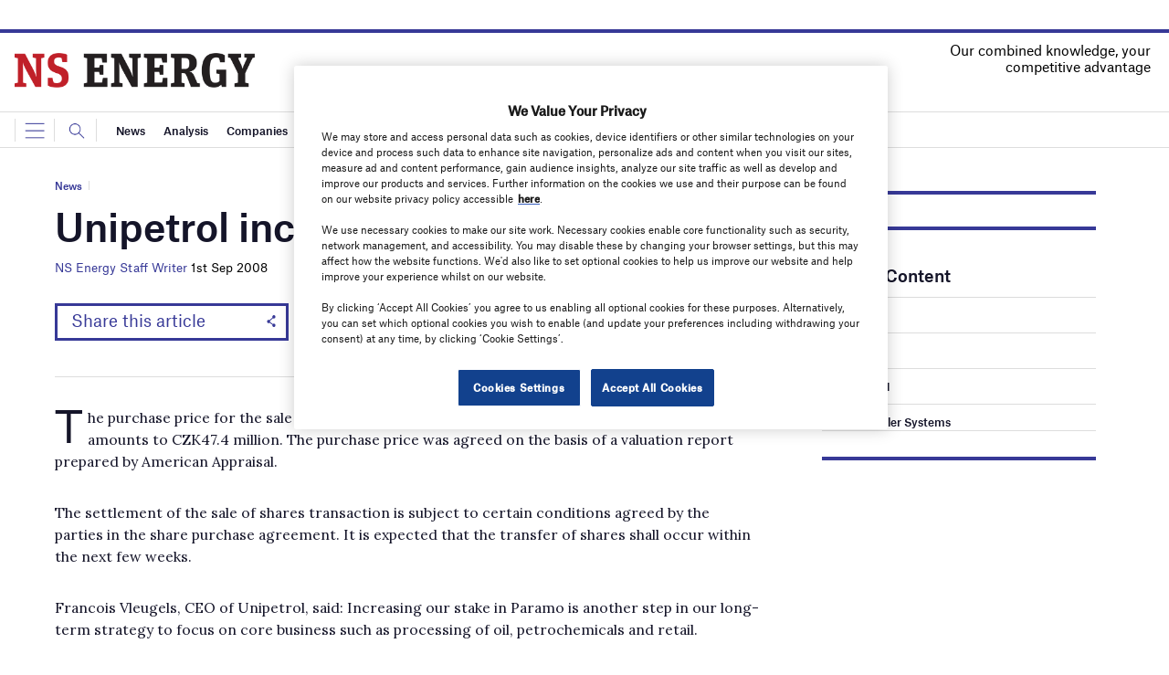

--- FILE ---
content_type: text/html; charset=utf-8
request_url: https://www.google.com/recaptcha/api2/anchor?ar=1&k=6LcjyIcUAAAAAHxgr_9sxzhGCxAjuNmo9c0RzZos&co=aHR0cHM6Ly93d3cubnNlbmVyZ3lidXNpbmVzcy5jb206NDQz&hl=en&v=N67nZn4AqZkNcbeMu4prBgzg&size=normal&anchor-ms=20000&execute-ms=30000&cb=hpcsugr38si8
body_size: 49651
content:
<!DOCTYPE HTML><html dir="ltr" lang="en"><head><meta http-equiv="Content-Type" content="text/html; charset=UTF-8">
<meta http-equiv="X-UA-Compatible" content="IE=edge">
<title>reCAPTCHA</title>
<style type="text/css">
/* cyrillic-ext */
@font-face {
  font-family: 'Roboto';
  font-style: normal;
  font-weight: 400;
  font-stretch: 100%;
  src: url(//fonts.gstatic.com/s/roboto/v48/KFO7CnqEu92Fr1ME7kSn66aGLdTylUAMa3GUBHMdazTgWw.woff2) format('woff2');
  unicode-range: U+0460-052F, U+1C80-1C8A, U+20B4, U+2DE0-2DFF, U+A640-A69F, U+FE2E-FE2F;
}
/* cyrillic */
@font-face {
  font-family: 'Roboto';
  font-style: normal;
  font-weight: 400;
  font-stretch: 100%;
  src: url(//fonts.gstatic.com/s/roboto/v48/KFO7CnqEu92Fr1ME7kSn66aGLdTylUAMa3iUBHMdazTgWw.woff2) format('woff2');
  unicode-range: U+0301, U+0400-045F, U+0490-0491, U+04B0-04B1, U+2116;
}
/* greek-ext */
@font-face {
  font-family: 'Roboto';
  font-style: normal;
  font-weight: 400;
  font-stretch: 100%;
  src: url(//fonts.gstatic.com/s/roboto/v48/KFO7CnqEu92Fr1ME7kSn66aGLdTylUAMa3CUBHMdazTgWw.woff2) format('woff2');
  unicode-range: U+1F00-1FFF;
}
/* greek */
@font-face {
  font-family: 'Roboto';
  font-style: normal;
  font-weight: 400;
  font-stretch: 100%;
  src: url(//fonts.gstatic.com/s/roboto/v48/KFO7CnqEu92Fr1ME7kSn66aGLdTylUAMa3-UBHMdazTgWw.woff2) format('woff2');
  unicode-range: U+0370-0377, U+037A-037F, U+0384-038A, U+038C, U+038E-03A1, U+03A3-03FF;
}
/* math */
@font-face {
  font-family: 'Roboto';
  font-style: normal;
  font-weight: 400;
  font-stretch: 100%;
  src: url(//fonts.gstatic.com/s/roboto/v48/KFO7CnqEu92Fr1ME7kSn66aGLdTylUAMawCUBHMdazTgWw.woff2) format('woff2');
  unicode-range: U+0302-0303, U+0305, U+0307-0308, U+0310, U+0312, U+0315, U+031A, U+0326-0327, U+032C, U+032F-0330, U+0332-0333, U+0338, U+033A, U+0346, U+034D, U+0391-03A1, U+03A3-03A9, U+03B1-03C9, U+03D1, U+03D5-03D6, U+03F0-03F1, U+03F4-03F5, U+2016-2017, U+2034-2038, U+203C, U+2040, U+2043, U+2047, U+2050, U+2057, U+205F, U+2070-2071, U+2074-208E, U+2090-209C, U+20D0-20DC, U+20E1, U+20E5-20EF, U+2100-2112, U+2114-2115, U+2117-2121, U+2123-214F, U+2190, U+2192, U+2194-21AE, U+21B0-21E5, U+21F1-21F2, U+21F4-2211, U+2213-2214, U+2216-22FF, U+2308-230B, U+2310, U+2319, U+231C-2321, U+2336-237A, U+237C, U+2395, U+239B-23B7, U+23D0, U+23DC-23E1, U+2474-2475, U+25AF, U+25B3, U+25B7, U+25BD, U+25C1, U+25CA, U+25CC, U+25FB, U+266D-266F, U+27C0-27FF, U+2900-2AFF, U+2B0E-2B11, U+2B30-2B4C, U+2BFE, U+3030, U+FF5B, U+FF5D, U+1D400-1D7FF, U+1EE00-1EEFF;
}
/* symbols */
@font-face {
  font-family: 'Roboto';
  font-style: normal;
  font-weight: 400;
  font-stretch: 100%;
  src: url(//fonts.gstatic.com/s/roboto/v48/KFO7CnqEu92Fr1ME7kSn66aGLdTylUAMaxKUBHMdazTgWw.woff2) format('woff2');
  unicode-range: U+0001-000C, U+000E-001F, U+007F-009F, U+20DD-20E0, U+20E2-20E4, U+2150-218F, U+2190, U+2192, U+2194-2199, U+21AF, U+21E6-21F0, U+21F3, U+2218-2219, U+2299, U+22C4-22C6, U+2300-243F, U+2440-244A, U+2460-24FF, U+25A0-27BF, U+2800-28FF, U+2921-2922, U+2981, U+29BF, U+29EB, U+2B00-2BFF, U+4DC0-4DFF, U+FFF9-FFFB, U+10140-1018E, U+10190-1019C, U+101A0, U+101D0-101FD, U+102E0-102FB, U+10E60-10E7E, U+1D2C0-1D2D3, U+1D2E0-1D37F, U+1F000-1F0FF, U+1F100-1F1AD, U+1F1E6-1F1FF, U+1F30D-1F30F, U+1F315, U+1F31C, U+1F31E, U+1F320-1F32C, U+1F336, U+1F378, U+1F37D, U+1F382, U+1F393-1F39F, U+1F3A7-1F3A8, U+1F3AC-1F3AF, U+1F3C2, U+1F3C4-1F3C6, U+1F3CA-1F3CE, U+1F3D4-1F3E0, U+1F3ED, U+1F3F1-1F3F3, U+1F3F5-1F3F7, U+1F408, U+1F415, U+1F41F, U+1F426, U+1F43F, U+1F441-1F442, U+1F444, U+1F446-1F449, U+1F44C-1F44E, U+1F453, U+1F46A, U+1F47D, U+1F4A3, U+1F4B0, U+1F4B3, U+1F4B9, U+1F4BB, U+1F4BF, U+1F4C8-1F4CB, U+1F4D6, U+1F4DA, U+1F4DF, U+1F4E3-1F4E6, U+1F4EA-1F4ED, U+1F4F7, U+1F4F9-1F4FB, U+1F4FD-1F4FE, U+1F503, U+1F507-1F50B, U+1F50D, U+1F512-1F513, U+1F53E-1F54A, U+1F54F-1F5FA, U+1F610, U+1F650-1F67F, U+1F687, U+1F68D, U+1F691, U+1F694, U+1F698, U+1F6AD, U+1F6B2, U+1F6B9-1F6BA, U+1F6BC, U+1F6C6-1F6CF, U+1F6D3-1F6D7, U+1F6E0-1F6EA, U+1F6F0-1F6F3, U+1F6F7-1F6FC, U+1F700-1F7FF, U+1F800-1F80B, U+1F810-1F847, U+1F850-1F859, U+1F860-1F887, U+1F890-1F8AD, U+1F8B0-1F8BB, U+1F8C0-1F8C1, U+1F900-1F90B, U+1F93B, U+1F946, U+1F984, U+1F996, U+1F9E9, U+1FA00-1FA6F, U+1FA70-1FA7C, U+1FA80-1FA89, U+1FA8F-1FAC6, U+1FACE-1FADC, U+1FADF-1FAE9, U+1FAF0-1FAF8, U+1FB00-1FBFF;
}
/* vietnamese */
@font-face {
  font-family: 'Roboto';
  font-style: normal;
  font-weight: 400;
  font-stretch: 100%;
  src: url(//fonts.gstatic.com/s/roboto/v48/KFO7CnqEu92Fr1ME7kSn66aGLdTylUAMa3OUBHMdazTgWw.woff2) format('woff2');
  unicode-range: U+0102-0103, U+0110-0111, U+0128-0129, U+0168-0169, U+01A0-01A1, U+01AF-01B0, U+0300-0301, U+0303-0304, U+0308-0309, U+0323, U+0329, U+1EA0-1EF9, U+20AB;
}
/* latin-ext */
@font-face {
  font-family: 'Roboto';
  font-style: normal;
  font-weight: 400;
  font-stretch: 100%;
  src: url(//fonts.gstatic.com/s/roboto/v48/KFO7CnqEu92Fr1ME7kSn66aGLdTylUAMa3KUBHMdazTgWw.woff2) format('woff2');
  unicode-range: U+0100-02BA, U+02BD-02C5, U+02C7-02CC, U+02CE-02D7, U+02DD-02FF, U+0304, U+0308, U+0329, U+1D00-1DBF, U+1E00-1E9F, U+1EF2-1EFF, U+2020, U+20A0-20AB, U+20AD-20C0, U+2113, U+2C60-2C7F, U+A720-A7FF;
}
/* latin */
@font-face {
  font-family: 'Roboto';
  font-style: normal;
  font-weight: 400;
  font-stretch: 100%;
  src: url(//fonts.gstatic.com/s/roboto/v48/KFO7CnqEu92Fr1ME7kSn66aGLdTylUAMa3yUBHMdazQ.woff2) format('woff2');
  unicode-range: U+0000-00FF, U+0131, U+0152-0153, U+02BB-02BC, U+02C6, U+02DA, U+02DC, U+0304, U+0308, U+0329, U+2000-206F, U+20AC, U+2122, U+2191, U+2193, U+2212, U+2215, U+FEFF, U+FFFD;
}
/* cyrillic-ext */
@font-face {
  font-family: 'Roboto';
  font-style: normal;
  font-weight: 500;
  font-stretch: 100%;
  src: url(//fonts.gstatic.com/s/roboto/v48/KFO7CnqEu92Fr1ME7kSn66aGLdTylUAMa3GUBHMdazTgWw.woff2) format('woff2');
  unicode-range: U+0460-052F, U+1C80-1C8A, U+20B4, U+2DE0-2DFF, U+A640-A69F, U+FE2E-FE2F;
}
/* cyrillic */
@font-face {
  font-family: 'Roboto';
  font-style: normal;
  font-weight: 500;
  font-stretch: 100%;
  src: url(//fonts.gstatic.com/s/roboto/v48/KFO7CnqEu92Fr1ME7kSn66aGLdTylUAMa3iUBHMdazTgWw.woff2) format('woff2');
  unicode-range: U+0301, U+0400-045F, U+0490-0491, U+04B0-04B1, U+2116;
}
/* greek-ext */
@font-face {
  font-family: 'Roboto';
  font-style: normal;
  font-weight: 500;
  font-stretch: 100%;
  src: url(//fonts.gstatic.com/s/roboto/v48/KFO7CnqEu92Fr1ME7kSn66aGLdTylUAMa3CUBHMdazTgWw.woff2) format('woff2');
  unicode-range: U+1F00-1FFF;
}
/* greek */
@font-face {
  font-family: 'Roboto';
  font-style: normal;
  font-weight: 500;
  font-stretch: 100%;
  src: url(//fonts.gstatic.com/s/roboto/v48/KFO7CnqEu92Fr1ME7kSn66aGLdTylUAMa3-UBHMdazTgWw.woff2) format('woff2');
  unicode-range: U+0370-0377, U+037A-037F, U+0384-038A, U+038C, U+038E-03A1, U+03A3-03FF;
}
/* math */
@font-face {
  font-family: 'Roboto';
  font-style: normal;
  font-weight: 500;
  font-stretch: 100%;
  src: url(//fonts.gstatic.com/s/roboto/v48/KFO7CnqEu92Fr1ME7kSn66aGLdTylUAMawCUBHMdazTgWw.woff2) format('woff2');
  unicode-range: U+0302-0303, U+0305, U+0307-0308, U+0310, U+0312, U+0315, U+031A, U+0326-0327, U+032C, U+032F-0330, U+0332-0333, U+0338, U+033A, U+0346, U+034D, U+0391-03A1, U+03A3-03A9, U+03B1-03C9, U+03D1, U+03D5-03D6, U+03F0-03F1, U+03F4-03F5, U+2016-2017, U+2034-2038, U+203C, U+2040, U+2043, U+2047, U+2050, U+2057, U+205F, U+2070-2071, U+2074-208E, U+2090-209C, U+20D0-20DC, U+20E1, U+20E5-20EF, U+2100-2112, U+2114-2115, U+2117-2121, U+2123-214F, U+2190, U+2192, U+2194-21AE, U+21B0-21E5, U+21F1-21F2, U+21F4-2211, U+2213-2214, U+2216-22FF, U+2308-230B, U+2310, U+2319, U+231C-2321, U+2336-237A, U+237C, U+2395, U+239B-23B7, U+23D0, U+23DC-23E1, U+2474-2475, U+25AF, U+25B3, U+25B7, U+25BD, U+25C1, U+25CA, U+25CC, U+25FB, U+266D-266F, U+27C0-27FF, U+2900-2AFF, U+2B0E-2B11, U+2B30-2B4C, U+2BFE, U+3030, U+FF5B, U+FF5D, U+1D400-1D7FF, U+1EE00-1EEFF;
}
/* symbols */
@font-face {
  font-family: 'Roboto';
  font-style: normal;
  font-weight: 500;
  font-stretch: 100%;
  src: url(//fonts.gstatic.com/s/roboto/v48/KFO7CnqEu92Fr1ME7kSn66aGLdTylUAMaxKUBHMdazTgWw.woff2) format('woff2');
  unicode-range: U+0001-000C, U+000E-001F, U+007F-009F, U+20DD-20E0, U+20E2-20E4, U+2150-218F, U+2190, U+2192, U+2194-2199, U+21AF, U+21E6-21F0, U+21F3, U+2218-2219, U+2299, U+22C4-22C6, U+2300-243F, U+2440-244A, U+2460-24FF, U+25A0-27BF, U+2800-28FF, U+2921-2922, U+2981, U+29BF, U+29EB, U+2B00-2BFF, U+4DC0-4DFF, U+FFF9-FFFB, U+10140-1018E, U+10190-1019C, U+101A0, U+101D0-101FD, U+102E0-102FB, U+10E60-10E7E, U+1D2C0-1D2D3, U+1D2E0-1D37F, U+1F000-1F0FF, U+1F100-1F1AD, U+1F1E6-1F1FF, U+1F30D-1F30F, U+1F315, U+1F31C, U+1F31E, U+1F320-1F32C, U+1F336, U+1F378, U+1F37D, U+1F382, U+1F393-1F39F, U+1F3A7-1F3A8, U+1F3AC-1F3AF, U+1F3C2, U+1F3C4-1F3C6, U+1F3CA-1F3CE, U+1F3D4-1F3E0, U+1F3ED, U+1F3F1-1F3F3, U+1F3F5-1F3F7, U+1F408, U+1F415, U+1F41F, U+1F426, U+1F43F, U+1F441-1F442, U+1F444, U+1F446-1F449, U+1F44C-1F44E, U+1F453, U+1F46A, U+1F47D, U+1F4A3, U+1F4B0, U+1F4B3, U+1F4B9, U+1F4BB, U+1F4BF, U+1F4C8-1F4CB, U+1F4D6, U+1F4DA, U+1F4DF, U+1F4E3-1F4E6, U+1F4EA-1F4ED, U+1F4F7, U+1F4F9-1F4FB, U+1F4FD-1F4FE, U+1F503, U+1F507-1F50B, U+1F50D, U+1F512-1F513, U+1F53E-1F54A, U+1F54F-1F5FA, U+1F610, U+1F650-1F67F, U+1F687, U+1F68D, U+1F691, U+1F694, U+1F698, U+1F6AD, U+1F6B2, U+1F6B9-1F6BA, U+1F6BC, U+1F6C6-1F6CF, U+1F6D3-1F6D7, U+1F6E0-1F6EA, U+1F6F0-1F6F3, U+1F6F7-1F6FC, U+1F700-1F7FF, U+1F800-1F80B, U+1F810-1F847, U+1F850-1F859, U+1F860-1F887, U+1F890-1F8AD, U+1F8B0-1F8BB, U+1F8C0-1F8C1, U+1F900-1F90B, U+1F93B, U+1F946, U+1F984, U+1F996, U+1F9E9, U+1FA00-1FA6F, U+1FA70-1FA7C, U+1FA80-1FA89, U+1FA8F-1FAC6, U+1FACE-1FADC, U+1FADF-1FAE9, U+1FAF0-1FAF8, U+1FB00-1FBFF;
}
/* vietnamese */
@font-face {
  font-family: 'Roboto';
  font-style: normal;
  font-weight: 500;
  font-stretch: 100%;
  src: url(//fonts.gstatic.com/s/roboto/v48/KFO7CnqEu92Fr1ME7kSn66aGLdTylUAMa3OUBHMdazTgWw.woff2) format('woff2');
  unicode-range: U+0102-0103, U+0110-0111, U+0128-0129, U+0168-0169, U+01A0-01A1, U+01AF-01B0, U+0300-0301, U+0303-0304, U+0308-0309, U+0323, U+0329, U+1EA0-1EF9, U+20AB;
}
/* latin-ext */
@font-face {
  font-family: 'Roboto';
  font-style: normal;
  font-weight: 500;
  font-stretch: 100%;
  src: url(//fonts.gstatic.com/s/roboto/v48/KFO7CnqEu92Fr1ME7kSn66aGLdTylUAMa3KUBHMdazTgWw.woff2) format('woff2');
  unicode-range: U+0100-02BA, U+02BD-02C5, U+02C7-02CC, U+02CE-02D7, U+02DD-02FF, U+0304, U+0308, U+0329, U+1D00-1DBF, U+1E00-1E9F, U+1EF2-1EFF, U+2020, U+20A0-20AB, U+20AD-20C0, U+2113, U+2C60-2C7F, U+A720-A7FF;
}
/* latin */
@font-face {
  font-family: 'Roboto';
  font-style: normal;
  font-weight: 500;
  font-stretch: 100%;
  src: url(//fonts.gstatic.com/s/roboto/v48/KFO7CnqEu92Fr1ME7kSn66aGLdTylUAMa3yUBHMdazQ.woff2) format('woff2');
  unicode-range: U+0000-00FF, U+0131, U+0152-0153, U+02BB-02BC, U+02C6, U+02DA, U+02DC, U+0304, U+0308, U+0329, U+2000-206F, U+20AC, U+2122, U+2191, U+2193, U+2212, U+2215, U+FEFF, U+FFFD;
}
/* cyrillic-ext */
@font-face {
  font-family: 'Roboto';
  font-style: normal;
  font-weight: 900;
  font-stretch: 100%;
  src: url(//fonts.gstatic.com/s/roboto/v48/KFO7CnqEu92Fr1ME7kSn66aGLdTylUAMa3GUBHMdazTgWw.woff2) format('woff2');
  unicode-range: U+0460-052F, U+1C80-1C8A, U+20B4, U+2DE0-2DFF, U+A640-A69F, U+FE2E-FE2F;
}
/* cyrillic */
@font-face {
  font-family: 'Roboto';
  font-style: normal;
  font-weight: 900;
  font-stretch: 100%;
  src: url(//fonts.gstatic.com/s/roboto/v48/KFO7CnqEu92Fr1ME7kSn66aGLdTylUAMa3iUBHMdazTgWw.woff2) format('woff2');
  unicode-range: U+0301, U+0400-045F, U+0490-0491, U+04B0-04B1, U+2116;
}
/* greek-ext */
@font-face {
  font-family: 'Roboto';
  font-style: normal;
  font-weight: 900;
  font-stretch: 100%;
  src: url(//fonts.gstatic.com/s/roboto/v48/KFO7CnqEu92Fr1ME7kSn66aGLdTylUAMa3CUBHMdazTgWw.woff2) format('woff2');
  unicode-range: U+1F00-1FFF;
}
/* greek */
@font-face {
  font-family: 'Roboto';
  font-style: normal;
  font-weight: 900;
  font-stretch: 100%;
  src: url(//fonts.gstatic.com/s/roboto/v48/KFO7CnqEu92Fr1ME7kSn66aGLdTylUAMa3-UBHMdazTgWw.woff2) format('woff2');
  unicode-range: U+0370-0377, U+037A-037F, U+0384-038A, U+038C, U+038E-03A1, U+03A3-03FF;
}
/* math */
@font-face {
  font-family: 'Roboto';
  font-style: normal;
  font-weight: 900;
  font-stretch: 100%;
  src: url(//fonts.gstatic.com/s/roboto/v48/KFO7CnqEu92Fr1ME7kSn66aGLdTylUAMawCUBHMdazTgWw.woff2) format('woff2');
  unicode-range: U+0302-0303, U+0305, U+0307-0308, U+0310, U+0312, U+0315, U+031A, U+0326-0327, U+032C, U+032F-0330, U+0332-0333, U+0338, U+033A, U+0346, U+034D, U+0391-03A1, U+03A3-03A9, U+03B1-03C9, U+03D1, U+03D5-03D6, U+03F0-03F1, U+03F4-03F5, U+2016-2017, U+2034-2038, U+203C, U+2040, U+2043, U+2047, U+2050, U+2057, U+205F, U+2070-2071, U+2074-208E, U+2090-209C, U+20D0-20DC, U+20E1, U+20E5-20EF, U+2100-2112, U+2114-2115, U+2117-2121, U+2123-214F, U+2190, U+2192, U+2194-21AE, U+21B0-21E5, U+21F1-21F2, U+21F4-2211, U+2213-2214, U+2216-22FF, U+2308-230B, U+2310, U+2319, U+231C-2321, U+2336-237A, U+237C, U+2395, U+239B-23B7, U+23D0, U+23DC-23E1, U+2474-2475, U+25AF, U+25B3, U+25B7, U+25BD, U+25C1, U+25CA, U+25CC, U+25FB, U+266D-266F, U+27C0-27FF, U+2900-2AFF, U+2B0E-2B11, U+2B30-2B4C, U+2BFE, U+3030, U+FF5B, U+FF5D, U+1D400-1D7FF, U+1EE00-1EEFF;
}
/* symbols */
@font-face {
  font-family: 'Roboto';
  font-style: normal;
  font-weight: 900;
  font-stretch: 100%;
  src: url(//fonts.gstatic.com/s/roboto/v48/KFO7CnqEu92Fr1ME7kSn66aGLdTylUAMaxKUBHMdazTgWw.woff2) format('woff2');
  unicode-range: U+0001-000C, U+000E-001F, U+007F-009F, U+20DD-20E0, U+20E2-20E4, U+2150-218F, U+2190, U+2192, U+2194-2199, U+21AF, U+21E6-21F0, U+21F3, U+2218-2219, U+2299, U+22C4-22C6, U+2300-243F, U+2440-244A, U+2460-24FF, U+25A0-27BF, U+2800-28FF, U+2921-2922, U+2981, U+29BF, U+29EB, U+2B00-2BFF, U+4DC0-4DFF, U+FFF9-FFFB, U+10140-1018E, U+10190-1019C, U+101A0, U+101D0-101FD, U+102E0-102FB, U+10E60-10E7E, U+1D2C0-1D2D3, U+1D2E0-1D37F, U+1F000-1F0FF, U+1F100-1F1AD, U+1F1E6-1F1FF, U+1F30D-1F30F, U+1F315, U+1F31C, U+1F31E, U+1F320-1F32C, U+1F336, U+1F378, U+1F37D, U+1F382, U+1F393-1F39F, U+1F3A7-1F3A8, U+1F3AC-1F3AF, U+1F3C2, U+1F3C4-1F3C6, U+1F3CA-1F3CE, U+1F3D4-1F3E0, U+1F3ED, U+1F3F1-1F3F3, U+1F3F5-1F3F7, U+1F408, U+1F415, U+1F41F, U+1F426, U+1F43F, U+1F441-1F442, U+1F444, U+1F446-1F449, U+1F44C-1F44E, U+1F453, U+1F46A, U+1F47D, U+1F4A3, U+1F4B0, U+1F4B3, U+1F4B9, U+1F4BB, U+1F4BF, U+1F4C8-1F4CB, U+1F4D6, U+1F4DA, U+1F4DF, U+1F4E3-1F4E6, U+1F4EA-1F4ED, U+1F4F7, U+1F4F9-1F4FB, U+1F4FD-1F4FE, U+1F503, U+1F507-1F50B, U+1F50D, U+1F512-1F513, U+1F53E-1F54A, U+1F54F-1F5FA, U+1F610, U+1F650-1F67F, U+1F687, U+1F68D, U+1F691, U+1F694, U+1F698, U+1F6AD, U+1F6B2, U+1F6B9-1F6BA, U+1F6BC, U+1F6C6-1F6CF, U+1F6D3-1F6D7, U+1F6E0-1F6EA, U+1F6F0-1F6F3, U+1F6F7-1F6FC, U+1F700-1F7FF, U+1F800-1F80B, U+1F810-1F847, U+1F850-1F859, U+1F860-1F887, U+1F890-1F8AD, U+1F8B0-1F8BB, U+1F8C0-1F8C1, U+1F900-1F90B, U+1F93B, U+1F946, U+1F984, U+1F996, U+1F9E9, U+1FA00-1FA6F, U+1FA70-1FA7C, U+1FA80-1FA89, U+1FA8F-1FAC6, U+1FACE-1FADC, U+1FADF-1FAE9, U+1FAF0-1FAF8, U+1FB00-1FBFF;
}
/* vietnamese */
@font-face {
  font-family: 'Roboto';
  font-style: normal;
  font-weight: 900;
  font-stretch: 100%;
  src: url(//fonts.gstatic.com/s/roboto/v48/KFO7CnqEu92Fr1ME7kSn66aGLdTylUAMa3OUBHMdazTgWw.woff2) format('woff2');
  unicode-range: U+0102-0103, U+0110-0111, U+0128-0129, U+0168-0169, U+01A0-01A1, U+01AF-01B0, U+0300-0301, U+0303-0304, U+0308-0309, U+0323, U+0329, U+1EA0-1EF9, U+20AB;
}
/* latin-ext */
@font-face {
  font-family: 'Roboto';
  font-style: normal;
  font-weight: 900;
  font-stretch: 100%;
  src: url(//fonts.gstatic.com/s/roboto/v48/KFO7CnqEu92Fr1ME7kSn66aGLdTylUAMa3KUBHMdazTgWw.woff2) format('woff2');
  unicode-range: U+0100-02BA, U+02BD-02C5, U+02C7-02CC, U+02CE-02D7, U+02DD-02FF, U+0304, U+0308, U+0329, U+1D00-1DBF, U+1E00-1E9F, U+1EF2-1EFF, U+2020, U+20A0-20AB, U+20AD-20C0, U+2113, U+2C60-2C7F, U+A720-A7FF;
}
/* latin */
@font-face {
  font-family: 'Roboto';
  font-style: normal;
  font-weight: 900;
  font-stretch: 100%;
  src: url(//fonts.gstatic.com/s/roboto/v48/KFO7CnqEu92Fr1ME7kSn66aGLdTylUAMa3yUBHMdazQ.woff2) format('woff2');
  unicode-range: U+0000-00FF, U+0131, U+0152-0153, U+02BB-02BC, U+02C6, U+02DA, U+02DC, U+0304, U+0308, U+0329, U+2000-206F, U+20AC, U+2122, U+2191, U+2193, U+2212, U+2215, U+FEFF, U+FFFD;
}

</style>
<link rel="stylesheet" type="text/css" href="https://www.gstatic.com/recaptcha/releases/N67nZn4AqZkNcbeMu4prBgzg/styles__ltr.css">
<script nonce="EY7V9yIbLBrwlHPyOnrIcw" type="text/javascript">window['__recaptcha_api'] = 'https://www.google.com/recaptcha/api2/';</script>
<script type="text/javascript" src="https://www.gstatic.com/recaptcha/releases/N67nZn4AqZkNcbeMu4prBgzg/recaptcha__en.js" nonce="EY7V9yIbLBrwlHPyOnrIcw">
      
    </script></head>
<body><div id="rc-anchor-alert" class="rc-anchor-alert"></div>
<input type="hidden" id="recaptcha-token" value="[base64]">
<script type="text/javascript" nonce="EY7V9yIbLBrwlHPyOnrIcw">
      recaptcha.anchor.Main.init("[\x22ainput\x22,[\x22bgdata\x22,\x22\x22,\[base64]/[base64]/[base64]/ZyhXLGgpOnEoW04sMjEsbF0sVywwKSxoKSxmYWxzZSxmYWxzZSl9Y2F0Y2goayl7RygzNTgsVyk/[base64]/[base64]/[base64]/[base64]/[base64]/[base64]/[base64]/bmV3IEJbT10oRFswXSk6dz09Mj9uZXcgQltPXShEWzBdLERbMV0pOnc9PTM/bmV3IEJbT10oRFswXSxEWzFdLERbMl0pOnc9PTQ/[base64]/[base64]/[base64]/[base64]/[base64]\\u003d\x22,\[base64]\\u003d\\u003d\x22,\x22wrMXMMOyI8OYw5nDrCTCgMOEwqHCv3bDpD0Af8O4ScK2c8Khw5gHwq/[base64]/Cv2rCjsKWwosNwrHDmm7CjFJvwpQEw7TDvCEHwoQrw4XCh0vCvQ9/MW5iWTh5wrHCt8OLIMKXViABW8Opwp/CmsOAw4fCrsOTwoEvPSnDrS8Zw5A2R8OfwpHDuXbDncK3w60kw5HCgcKNQgHCtcKUw4XDuWkBEnXChMObwqxnCEV4dMOcw7fCkMOTGHUzwq/Cv8Oqw4zCqMKlwrUxGMO7VcOgw4Mcw5DDnHx/ch5xFcOfRGHCv8OfZGB8w5zCqMKZw550JQHCohfCkcOlKsOCeRnCnyx6w5ggG2/DkMOafcKTA0x3XMKDHGdTwrI8w5TCjMOFQynCjWpJw6jDhsOTwrMOwqfDrsOWwofDoVvDsRpzwrTCr8OLwrgHCV1Pw6Fgw7sHw6PCtlBbaVHCtDzDiThBNhw/EcOeW2k+wq90fyV9XS/DtWc7wpnDosK1w54kKCTDjUcCwokEw5DCuwl2UcK4eylxwo56LcO7w7Q8w5PCgGY1wrTDjcOnBgDDvwnDrHxiwr0tEMKKw74Zwr3CscO4w6TCuDR/[base64]/[base64]/Di3cKw4pLAhgrUClSwrFhw43CvwLDswPCt0t3w4UmwpA3w6RVX8KoEUfDlkjDscKIwo5HMFlowq/[base64]/DvyHChG0EwprDo2DCmsK+MMKiw78Lw5EkUjYvUitow7jDlCpIw5PCtzTCpx1TFB7CtcOUQ3jDicO3WMO1wrQMwofConZ8w5pNw4dHw4nCnsOvQzDCosKJw4nDtg3Cj8OJw5/DhsKAX8KPw7/DnB03KcOhw65RM0oqwoLDoxXDtxk3VUvCvBbCpEZ6G8OtNjQhwr0bw69jwp3CnAXDqVPCisO0UEB4X8OHcSnDglghAncTwq/[base64]/CgMOIXsOBw70aw7Rwd1HCtGvCmwoNWxzCtXPDksKHAnDDsWZ7w6rCs8Oow6PDlEVfw6ZTJFXCnDd7w5zDjcKNLMOoemcZX1zCnXrClcK6wofDi8Otw4vCpsOgwr5hwq/CnsO5RRQwwoESwp3CvUvClcO5w5hHG8Ogw78xVsKyw49UwrNWKAHCvsKUX8OUCsO/wp/[base64]/DqcO2w4kFw5TDuEEtw7UTb8KOLxnDnQxiw4pkwrtdRxHDjhoYwoU1VsOiwqArNsOjwo0hw7FxbMKqYlwxD8KkN8KiUW0ow4NfaVfDjMO5M8Kdw53CjDnDuk7Cr8OKw7jDl3RWRMOew53CpMKcZcOiwr1dwqrDksOvaMK5asOxw7bDu8OdNmgfwo4bCcKIM8OLw5/DgcKTGhx3YsK3Q8OZw48zwp7Dn8OXH8KkWcK4CEfDgcKdwop4VMOdIwZrO8OWw4d9wo8wW8OIE8Otwpx8woAWw77DksOYZgTDp8OAwow7JRDDn8O6IcOYZX3CuGHClMOVV28jCMKuHsKMIh8ORMO5JMOgbMOnB8O0BSwZLngDb8O/Oiw6TxPDu0NLw4ZdVgdiesOMQm/Cm2VBwrpXw7Jfalpzw5nCksKAOmt6wrVRw5djw6LDuSDCsg7CqsKqQCjCoWTCtcOEKcKBw7YofcO2CA3Dt8ODwoLDolzCqWPDh1lNwq/CmUHCtcOQccO/[base64]/Ds8O2woHDtcOtIXfDsA9ww4kpwrLDgMKGw7dhwq1Iw4nCr8Otwr4zw6Imw4oBwrDCjsKGworDhQvCg8O/[base64]/M8OJwr1ANMKUD2/CsCLCpsOfw4snJMO2wpjDmVTCvMKCecOiYsOcwpchFRVrwpVUwrfCs8Oewodlw6pUZ3gyACjCosKldMKuwrjCrMKTw4wKwq0rLMOIKVfCv8Omw7LDrcO/w7MAb8KyBBLCssKOw4TDgmpNYsK8KG7CsWHDv8ODe24yw5sdCMObwpzDm2ZlKS1ywq3DjlbCjcKnw77DpBvDhMObd2nCrnVrw7Ngw7rDiFfDgsOXwqrCvsK+UEQpNcOufmMQw7/[base64]/CksK+GB7Dh8Oiw5BZeMOOw5XCpUzDosOnPcKOZ8O3wq3DjkzCiMKLesOdw77DtAxLw5J/KcOCwpnDuXc4wroawqDCmVjDjDoXw4zCqkHDnAwqNsKgEj/CjFlTNcKPPGUYIcOdM8K0FlTChDvDrcKAZV5Hwq0HwrA8GsKiw4XCgcKvannCqsO7w6sqw7EGwpxeZhTDr8OTwr8GwqXDg2HCpTHCkcOsP8K8RxxKZx5rw7LDoyo5w4vDosKpwp3CtGZhHxTDocO5W8OVwotqfjlaRcKVacKRCDo8YlzDi8KkY0Zdw5FNwpd/RsKGw7zDjcK8MsOMwp1Xe8O5wqLCuH/DnRF8M39WMcOpw74Uw5woeFIJw5/DiErCkcKldsOPRA7Cl8K2w40Lw6wQZ8O9PHHDi0XCn8ODwpRhecKmfWA3w7/CtsOSw7Vnw6nCrcKETsO0ND8AwpVhA0hbwoxdwqrClkHDuy/CgcOYwoXCo8KaUBjDhMKEFk9zw7rCuBYNwqAyegUdw5PChcOnw4LDq8KVRMKFwojCv8Oxc8Olc8OKQsOiwrA6FsO+IsKXUsOoQn/DrlTCtTbClsOuESHCvMKHZVnDmMO7NMKpFMK/[base64]/ecO5wofCvnrDhxYBw6rCjcK7ZH0nwrnCgGBmVcKECXzDgcOWMcOkwpkHwoUowqQcwoTDjhrChcKnw4AOw43CqcKcwpFXXRHCuCjChcOpw4RKw5/CiUzCt8O2wozCsw1Lf8Ktw5dbw7pLwq1yPEPCpm4xSmbCh8O7wrnDuzpgwqtfw40qwpHDo8ObaMOIFEXDsMOMw4vDgMO3JsKgaSLDiC0bR8KpNnxVw4DDk0rCv8OZwpQ8Ax8BwpcUw63CiMOFwo/Ds8K3w6oHE8OBw5JqwrTCt8OrEsKqwrwiTVfCgjDCjsOMworDmgInwplCUcOswpvDhMK6W8OMw4pww47CskQYGygvD3c7OnnCk8O+wolydUPDlMONFSDClGlIwq3Dn8KDwoDDjcOsfx9/FyNfGWo9SXjDoMOgICpDwqXDphbDqMOKEn9xw7I2wpAZwrHDvsKSwp1zf1kBOcOqOhs2wolYdsKpOkTChsKtwoQXwrDDrcODNsK8wrfCohHCqmVBwqTDgsO/w73DlFPDlsOHwr/CosOwMcK7IsKXcMOcw4vCksO/RMKBw53Cm8KNwrEsGkXDsWTDjmlXw7JRH8Ozwr5yAcO4w4kKM8KqGMOXw6wAw4ZhBwHDkMKQbAzDmjjCgh/CjcKNDMOUwoYVwqPDpS9KPjISw49YwosWasK1dXTDrBpRQ0bDmsKMwqlGdcKLc8K6wrY7a8O0w5tkP3wdwpDDvcObJnvDssOTwofDpsKYUjQRw4JgFgFULAHCpw9eBQFewpDCnHs5KD0PRcOjw77DqMKpwoPCuHFxTH3ClcK0IcOFPsOXw7/Dv2Q0w71Cf2PDrAM2wonCnH1Fw7jDpX3Cg8OJasKMw4Myw6xRwr86wq1/w5llw7rCqyw1EcORMMOMKhTChEXCtjk/cjAcw4EVw5cXw6hcwrlsw4TCi8OATsKlwoLCoxF1wr0sw4jCriN2w4hcw4zCksOmBRHCkRhXJsORwop7w7URw7nCsnvDicKxw6cdKVt1wromw5pkwqwVDT4ewrrDtMOFP8OPw6LCk1M+wqYncGxow67CsMONw68Iw5LDpAYvw6/[base64]/[base64]/w4zCol8WU2jCiMKaw6B/NsKywrrDn3TDlsObwrnDpMOxZMOlw6rCoGQRwrgAdsKgw7jDo8OjHGVGw6/DumLDncORORfDjsOLwrnDhMOcwovDqB/DicKww4bCgEoqCFcQaSZuTMKHO1IUcypsGQ3Cvy/CnV90w4/CnjI0IsOcw4EfwqLCmirDggrDvMKSwrZ9DnQuVcOeRRjCgsKPXALDgcOrw7xPwrV0J8O2w49+bsO/chtCZMOVwofDlDR6w5PCqxzDp0vCmyrDhsKnwq1Kw5XDuSvDjTEAw4FywozDgsOGwpERLHbDlcKZaRF0T3JFwpIzDHXCtcK/BMKHBDxFwpB5w6JqFcKzFsOMw4XDsMOfw7rDniZ/bsKqJSXCgUoLTDgHwoY5WVQXDsKhbGoaEnp0I2hAEFkUD8OkQVZTwofCvQjDjMK5wqwIw57DmUDDgzhqJcK1w7HCpR9HH8KcbW/[base64]/CjGltwo4mw6E3woHCsQoLUXXCp8ODwpYFw6TDvsKzw7lEQUwlwqzDlMO1wonDn8OGwqUNbMOQw5PCtcKDdcO7bcOiCAJ3AcOXw4vCgiUjwrzDmno7w4pIw67DiT1oT8OaA8KIb8OWY8Obw7cuJcO6PA/Dn8OvZcK9w7YLXkvDk8Kgw4PDnDzDo1hOcHhMISwlwrPCvx3DvEnDvsKgNmrDoVrDrmvCq07DkMKwwqRQw7Ilc24+woXCoA0Yw5rDo8O4wqjDu1R3w6XDv3Fzb3pNwr03T8KDw67Cnm/DoQfDrMO7w6tdwohUV8K6w5DCpiMkwr9kJEQ9wrdvJTURTGpdwp9TcsKQJsKHHEUIXcKtWAHCvGLDkSrDl8Kww7XCpMKhwqN5wrobR8OOesO1MyQbwpp6w6FndhDDosOJB3RbwpjDt0nCswTCj27DtDjDv8OdwoVIwodLw6BJYxrCpkzDmC/[base64]/w5PCusK6wrR3woXDlMOgQ0DCpD/Cu8K5GcOvw6HCl2LCksOjFcONGcOeRHJ+w7sXSsKICMO0McK1wqrDqS/Du8Ksw6U1IcONDUPDvlpPwrA7c8OObwhGZMOVwo1BdFXCvXTDu0XCrCnCrVJfw6wsw7zDmxHCpBgPwrNcw5PCtjPDlcOgTVPCoA7CksOVwpjDhMKMHUfDi8Khw4UNwqTDp8Krw7XDhzxWHQUCw4luw4AwAS/DlAQRw4TCt8OwHRY+AcOdwoDComAcwpZXccOSwpY+aHfCgnXDocOoYMKUVkImD8KIwoYFwr7Cg0JIDHxKHAw8wpnCo2plw5Mjw5cYDFjDq8KIwp7DtygLfcKBEMKlwrMxMWNLwpE1FcORWcK3OlQUMifDksKqwqnCkcK/S8O0w7PClREiwrjDqMKabcKywqpEw5jDrxlBwp3Cn8K5esKjBcKIwpDCoMKbF8OOw6Few7rDi8KtdHI6wqnCmSVCw6xZPUxgwqrDkg3CnV/Cp8O3cAHClsOwXWlQKAkCwqoaKCAadMODRXR/LFwgJSo5IsOlD8KsB8OGPMOpw6I9OsOYfcOAckLDhMOyCRbCkgDDjMOKV8ObUXx3HMK/[base64]/CqQLCuS/CgmZLw7Nld8KGw59tbW0KwrzCtXold2PDmjbCr8KySk9Pwo7CnBvDti8vw7F4w5TCtsKYwrY7T8KTe8OCR8OXw6lwwprDgFlNeMKoBcO/[base64]/[base64]/DhxzCqcK+wqTComdYwogLwqsbwqbClMK6WARLHRjDk8KPJR7CrcKxw5rCmUcxw7vCiGXDjsK9wq3Dhk3CuGoLDEd3w5fDqk/[base64]/McKCVcO+wpDDjR1ybHDCjcO+G8OHXmVaIxlRwqnCkGwnTGwgw6bDisOBw793wqHDp3cga1pSwqjDlXYrw6DDpsKTw5pdw5VzN2bCi8KVbMOiw69/P8KKw7ZySQHDvcOZY8OBZ8OscT3DhnbCpibCs2DCtsKKJ8KmacOpBF/DpxjDnhXCi8OuwoXCrcKRw5wYTcOFw5pYMx3DgE3CniHCrgnDsxcSU17DqcOiw6PDusK1wrHDgmRoalDCi0dfc8Ojw6PDsMKOw5/CqT3DkUtdXldVIlU+AV/DvlfDisKiwpDChMO7O8OqwozCvsOdd03CjWfDgWHCjsKLIMOdw5fDhsK0w6jCv8K3IR0QwrwNwrvCgmRDwpXDpsOmw5VjwrxMwp3Ci8OeJDfDtA/DtMO3wpt1w6RNI8Ocw53Cq0fCrsO/w77DmcKnJSTDq8KJw6bDnA3DtcKTUEDDk2g/w7XDucOVwrVlQcOZw6bCjzsZw5tWw67Dh8OgasOdFR3CgcOIYWHDsnsNwpnCrwBIwqNrw4ZeWmDDmXBaw45Rwq9vwoVkw4d7wr5hK2/CjVPChsKhw7zCr8Klw6xVw5tTwoRrwp3CncOlCDcPw4UHwoAzwobCggDDusONc8KFMXbCjG9zW8KdWlp8cMOwwrTDolzDkTocw7g2wrHDr8KQw44NesKSwq4ow7EAdBwKw4I0OlYvwqvDsB/CgcOXScOSE8OgMUAyWi1wwr/ClMOhwpBlR8Ocwo4/[base64]/DmG57Ux7DlcOZEsOcLsO8w5lBw6IAZ8O4KGJew5zDqcOXw6nCj8KJNHE/H8OncsKKw5/Dn8OULsKcMsKPw5JWZcOGVMO/ZsONBsOiSMONwobCkCQ1wowkUcOtaH8IYMKOw53DvFnCsANuwqvClyfCsMKtwofDui7Ct8OvwpzDhcKeXcO3BAfCm8OOLMKTACpFR05vcBjCs1RDw6bCnCnDo23CvcOgMcOwNWhaNkbDs8KMw409Ix/Cn8Onwo/Dr8Kgw45+CcOowpViVMKIDMOwYMOuw67DicK4AGTCkBoPNk4Iw4QDb8OhSnlMacOBworCqMO9wrJjFMO5w7XDrxcMwrXDtsKmw6TDisKPwpFRw7/[base64]/ZcOJb8KncFjDnsO/wrEOw5UEwoA7R8K3w5pGwpLDvsK+EMOjbGHChsK7w4/DtsOAccKaN8KcwoFIwocXYRs8wpHDocO3wqbCtw/DmcO/w5Bww6rDik7Cp0VBOcKaw7bDpjdccEjCnFptK8KrC8KMPMK3P37DgRVjwo/CosOzFFXChEc5Z8KxEsKYwq8WYlrDpUlgwrPCh3B4w47Dkh4zD8KlRsOEMWTCucOawo3DhQbDvVgHBMOSw53Ds8OVKxvCisKcA8OBw6w8W3/DhH9zw7XCsnhRw6cwwq10worCn8KCworCkCYFwojDkgUHBMKyPgEcW8OmC2U/wpgCw4oLNx3DunLCp8OKw4Vuw5nDkMOdw4pjw7NTwq1bw7/ClcO6aMKmNkddHQzCs8KKw7UFwrHDnMKZwoszSANhXVccw6hNVcOUw54BecKQLjoHwp7ClMO/wobDq0t6w7sVwozCjE3DggdEO8O5wrbDkMKdwpFHMAXDrSPDnsKEwpxdwqU9w4tOwoQ7wp13eBTCoBJaZ2RWPsKSRErDkcOpF1XCikUuFVJEw7sAwrbCnC4iwrENGQDCtTRNw6XCh3Zzw6/[base64]/wqrDscORwpQEwrrDsB8FUysXw6PCt8KwCMOldMKsw4x+QWHDvgnCvktVwqt4HsK4w5XCtMK1ccK7WFTDpsORS8OpP8KFB23DrsOxw4DChQTDsyNLwqMaQ8Oowqsww6zCs8OpMzjCr8OLwpoDGR1Fw4kQYgpow6VHacO/[base64]/[base64]/[base64]/CtsOjHsO7Ow/Cm8KMwpMXw7sYwq/DnVIlwpzCvyrCo8KLwoZiQxlRwrAMwqTDkcODWjPDlC/[base64]/CtsOpwqLCmsOzDWPDl8Oiw5cCw4zCjG7DtglqwqTDnmsqwq/CicOdQMK1wrbDmcKHAxp6wpXCmmwEMcKPwq0/[base64]/w4ItwpjCkMO/[base64]/[base64]/DhsOowqJPDTphworDncOkS1/Du8O7WMOdwpQCZcOBYmBWeS/DrcKld8KKwpHDmsO+JG3CgwXDhW3CpR5JQsOSK8O3wpHChcOXwpRcwqhka3okFMOIwpUSTMOKCAvCo8KRKUfDpzYZUXV6Mk7CkMKhwpM9KR3CkMOIU3XDjSfCuMKuw5hdAsOQwq/CusKdQcKOAwTDgcOPwrhOwo/DisOOw5jCgQHDgFAFwpo4wpwYwpbDmMKDwobCosKbdsKUbcOrwq5Bw6fDuMKgwo8Nwr/Con4dJcKVFcOVSUjCt8K4IV3ClcO3w6oLw5J9w4sxJMOMNsKTw60Jw57DkynCicKZwo3CiMK2MAwRwpEVWMKyKcK0YMK3MsOBdibCqRYiwr3DjsOkwpPCpEZVE8KDS1oXXsOTw6xTwrF8E2LDjhBBw4pQw4/CssKyw5cQScOkw7rClMK1CE/Co8K9w646w592w6ACJ8K2w51hw4I1LCbDqxzCk8K3w7kEwp8Twp7CscKhO8OcYh/DucOdRsOYI3/CtsKLDg7CpQ5QeRvCogLDp08TQcOcHMKjwqLDosKyXMK1wqQtw44BVWQNwog7w4fCmcOqfcKcwog5wqhtAcKcwqPChcOpwrQOTMKxw6V/w43CokLCrsOSw7XCkcKkwoJubcKEHcK1wqDDvD3CqMOowqwYECkPVWrCpMK4amI2NsKnamnCjcOpwrHDtBkTw7bDjkfCsnvCvxdHDMKfwq3DtFpdwpTCgQIYwprDuE/[base64]/[base64]/Dg0HDgmrCrcOdU8KocilPwqU4GRAvBMKuw59THcO8w7vCmMOOEwALdcKSwrHCvXZXwq/CgRrDvQ40w69PMAE1w5/Dl2VEOkzCqCphw4fDrzDDnV1Rwq9jS8OSwprDowfDhcONwpdXwqHDt0NJwosUUsOxI8ORdsK0W3LCkV9cDFsnEcOHJ3IXw6zDmmPCg8K4wpjCl8KaVBcHw5JZwqVzJX8Hw4PDvirCoMKDaUnCrB3CqV3DnMK/Hk05OV0xwq/Cs8OTGsK1wpnCkMKoCMKve8KZQxDCn8KQJ3nCnMOmAytXw7UHfiYcwqV7wq1ZAMObwrZNw5PCqsOxw4ELDBTCgm5BL2nDkF3DrMKpw7bDvcODc8OQwqjDsAtUw4RAGMKnw4UsJHTDvMK8BcKGw7Mcwq4edVImNcOWw6fDg8KdQsOpKsOxw6zCkQAOw4LDpMK9NcK/[base64]/Dp8K0w53DunLDnx3DrMOtMyVNLcKYwolhwpTChcKjw40Zwo4lw5N0ZsKywq7DtcKCT3zCt8Oqwrc+w4/DlDEAw5HDkcKlAgcWdyjChCNnYcOdbULDssOQwqLCgjfCnsOVw47DicOswp0UZcKZUcKWRcOpw7nDonpEwrF0woDCiU0THMOZacKkWhjCnlw/FsKGwqbDmsObNS8gDX7CpEvCjFPCq0EeH8OSR8OLWUbCjljDgSXCiVHCh8OkMcO2w7HCpcObwo1HMDDDt8OvCcKxwqHCusKqaMKxegBvSnbDrMObF8O5PWwMwqwgw5PDtxJpw5LDmMO0w65iw6o3CSNoE18WwoRDw4rCqXcaHsKAwq/[base64]/CpEUXLTEsw4LDsn7ClDgSNElawoPDsD1yVzt9J8KCYsOGKwbDlcOZY8Omw6EHRkFKwo/Cj8KHCcK6Ah4pG8Oiw63Cig/CrlU4wr7DrcO6wp/[base64]/DicOOacKyHMKbw4sUwr/CisOEVTgMcMO8RTQvw6lIw6R7WBADS8OgZwByfsKnJiXDpl7Cj8Kvw5JPw5DCn8KJw7PCs8KyZFINwqxYRcKCLBnDuMKvwpZ+ZwVMwovCkizDqw4oI8OCwq9zwr5RTsKNacOSwr/DvWcZdy1QcGDDtwPCp1LCm8OEw5jDocKyN8OsGF9Kw53DtQoQRcOgw7TCrBExJ2fDoyx6w7gtAMKtJ2/DlMOIAcKvSzh7di9CPMOpDxHCuMOew5IMPVU5wpjCr25Fwr/DqsOMfQoUakN1w41zwpjCjMOgw5DDjiLCq8OALsOEw5HClC/[base64]/Dp8OWwp0gGzshwqs3BnnDtsOkwobCsDbClsOoSsKuAsKzwqI0WMOndgwTcVgHUzbDnhPDmcO0f8Knw7DCh8KFUynCisOxRBXDksOINgcCWMK4JMOdw7zDuwrDosKIw7rCvcOOwq/DtmNdMEorwqECJyvDtcKtwpUQw4E+wo8BwrnCtMO4dyF/wr0vw7LDsDvDj8OVN8K0CsK+wrnDm8OZVF8/wq4eRHElWMKJw5/Coj7DmcKOw7MFVsKrLBI4w43Cp1HDpSnDtF3CjcO9w4QxW8O/[base64]/[base64]/[base64]/DuMKIw5QAGQfDhGHCkBhvw5scwq8DFAskw4RwejDDhVISw4/DqsKofyp7wo9iw7IIwpTDhB3CgxjDlcOGw6vChsKDKApnVsKwwq7DjTvDuyoQfsO5NcOUw7o0LsOkwp/CkcKAwrjDncOhDVNvaRjDkFbCiMOOwq/CpRgLw5zCoMObAjHCpsK6QsOqGcO1wqHChxXDqnpoYnvDs1onwqvCmmhPTcKtGcKKQVTDqEvCp0sVE8O5MMKmwrnCnHkhw7DDqcK/[base64]/DlVIrw7EAJ8KpQBvCvwbDs8KYakjCmg0/[base64]/CnsKTTcODe3wew4h9wp/[base64]/SQ42SsKGOsK7NsKZwr/CssOLZcKyWMOAwqUMb3zCkMOXwrfCicOyw78NwoHCrztWDcOAICjCrMOsVgh/wpZRwp18BMK/wrsEw4JXwoHConjDl8O7ecKNwo5bwpxow6DCvgY/w6LCqnPCt8OFwoBZNSNtwobDpHt4woFrZ8Orw5PCrlNuwobDrMOfFcKGLGHDpjrCrCQowrxdw5cgC8OXA0BJwqPDjsOzwpDDrcO6wqTDlsOANMK1fcKAwrrDqcOBwqXDv8KTDsOgwpozwq83Z8Oaw6TCgsKvw5zDj8KHwoXCqyduw4/Ch312VTPCohXDvwsbwqfDlsKrY8OLw6bDk8Krw5FKVwzCikDCucK6w7LDvjgtwphAA8OJw7TDocKIw7/[base64]/Uw7DvBQMZMK7w5zChwjDm8OIT3s+wpwDwoUwwqhtR3kowq98w67Dm3JULMOSYcKZwqN2blsTGE3CnDMIwoTDomfDh8OSYX3DosO8FcOOw6rClcOJI8OaPsONOVvDh8OrHAIZwog/[base64]/DsMOJw7DCl8K0wrpeXn5bJH0/JCvCgsKoBHFAw6jDg1/Cg2Bnwr06wpJnw5XDlMOGwrd1w5jCmcKhwrbDuxDDljvDoTdIw7d/PXbCm8OBw4jCscKGw4XChcOiaMKacsOaw4PCnkfCmsKyw4dPwrnCnnZSw5PDmsKnHSJcwpPCpyjCqzfCmcO8w73CjGEMw75mwoXChMOxC8KaasKRUG5GKQAna8Kiwr41w5g8XGAaT8OELVASAUXDoiVTYcOpbj4jHcKkDUPCnDTCqjo/w4Jtw67DkMO7w7sXw6XDjRk/ACZKw4rCk8Oxw6rCpGPDiQTDk8O2wqJ4w6TCmhtYwqbCvSPDsMKkw4DDlUECwoItw7JYw6XDgHnDjXLDt3HDrMKRbzvCscKiwqXDk1wtwo4MD8KtwrZBGMKkYsO/w5vDmsOELSfDi8Klw7tPwqpFw5nCgS1jXyjDt8KYw5vCgBdmWcOjw5DCi8KlXmzDjsOtw6ILWcKpwoNUEcOzw5tuHcKwVhjCmsK1KsOcNQjDomVtwqsAa0LCtsOYwqTDj8Owwp7Di8Oqe08/wonDmsK3wptrc3TDgMK1PkzDncOofU/DnsO+w6cLfcOIMcK1wpYtZWnDicO3w4/DhjTCr8Kww7/[base64]/DmcK1DMOXdsK4dcKGVsKbwoMXwr1Sw68ew6EBw644dzvDoCzCjXVNw6wIw7g9CAfCvMK6wprCmcOcGzDDpwLDrcK5wq/[base64]/CgsOJwqjCl2zDmmvCp8OZwpXCu8OGw4Y/[base64]/w7/DoBXCl8OZwp05GsOdPxjCrsOPGUh+K8Osw4TCmyzDo8OUFmYRwp/DqErDqMORwr7Dh8OyYATDp8KXwqbDsi7ClgFew4rDncO0wr9jw49JwqrDu8K6w6XDllHCisOOwo/DmVJlwq1hw5QDw7zDnsKCa8KOw5cFAsOcaMK6TQjCrsK5woI2w5PCjhbClzI/eBLCsRoMwofDqx0mNR/CnCrCnMOSSMKMw48lYgTDgMKUNGoEw5fCocOzwobCtcK0Z8O1wqZMLmfCqMOSbk4dw7XCimXCs8KWw5rDmEjDjUfCjMK3EWVWF8KEw4QMKk3DosKDwpo6R03CjsOje8KsOQE0M8K6WD41OsKybsKbE0tBSMKcwr3Cr8KsMsO4NhYrw4bCgAoTw7LDlB/Ds8KDwoM9C3XCscOyfMKBGsOCMMKtAm5hw5Utwo/Cky/[base64]/Cn8K4w53CilrDtSsMfMOvwpDCgzkdcF1qwqbCu8OUwpMnw4pBwrDCnTk+w6jDjMO0wrAWMV/Ds8KEOGZiCmTDhcKbw5ATw6lUGMKJUEbCr00lfsO7w73DjlB8P0YTw57ClApawogswoXCrGfDtV95E8KaTX7CqMKswqsXTnHDtjXCgSpWw7vDn8K2b8OEwoR4wrnCj8K4NCk3HcOBwrXCssKvX8KIWjDCiBY9Z8KfwpzCoGdJwq00wrFdABLDu8OZRwvDrX1/UcOxwpsGLGjCl0/DisKbw6XDjw/[base64]/TRnDtngkw6zDpVByV8Ofwr1oHWnDiGZLwo7Dj8ObwpRcwoBswpTCoMKjwopqVE3CjB89wrVyw4PDt8OOLcOuwrvDusKUDk95w6gNR8K5W0XCoGFrU0PChcKUV0PDk8KJw7/[base64]/[base64]/[base64]/B24/TCjDncOgwqJQMHjDrnHDkHzCosKOYsOuw6ETecOFw7TDs27CiB/CvTjDncKNKmczwocjwqLCmFvDmRkYw55DDAslZ8K6csOpw4rCl8O1YR/DssKLe8O7wrgHSsKVw5hyw6XDjz84S8KtXisdUsO+wqA4w6PCoi3DjFklOSfCjcKtwqw7wqXCrgTCj8KmwpR/w7hwABTCqwRIwrTCqMKLMsK3w7hjw6oIesOfV3spw5bCvx3DosOVw6YDTWQFXVnCnVLCmXEZwqPCn0DCk8OsegTCj8KMaDnCl8K6PwJPw5rDucOQwqXDhMO6OQ1bScKGw59XNU5ZwoQjJsKNVMKHw7loUMKpNFsJRcO/HMKyw6TCocKZw602dMKcCEzCicO3CxjCr8KywovCqWLCrsOcB09/PsOyw7bCrVsKw53DqMOqTcOkw4ByGcKzG0HCicOxw6bCoQPDhSl1wqBWPVFtw5HClSU5w69yw5HCnMK8w5HCoMO0MUgYwoEywpxSRMO8VV/ChlTDlCsawqzCt8K4LMO1e1pww7Buwp3CnAtKUR8HBAdSwpjCssKjJ8ORwo3DjcKDMR0bBhl8PCHDkxzDhMOIV3bCjcOmFsKKQMOtw4JAw5BJwpPChmVAJcOhwo0SVcOTwoHDg8KPNcOnD0vCi8KqLVXCg8K9NcO8w7DDoH7Cj8Ojwo/DgGTCty7CqQjDsQ0Vw6kCw5QlEsOMwoYyBSs7wo3ClR/Dg8OzOMK7QX7CvMKSw6fCujpew7gBJsO7wrcwwoFTDMKNcsOAwrlpP0UgMMO7w6NlUMOBwofDu8OmUcK1OcOBw4DCrW4IYi4yw7gsWlzDlXvCoTJHw4/DtF52JcOFw6DDn8Ksw4NUw5vCh3xNE8KMD8KGwqFOw6rDisOdwr3CncK7w6DCr8KCc2vCmjEib8KfE3hRR8OrEMO0wo7DlcOrSynCuGPDngbCuC5Jwotqw44dOMOOwpPDrWRVGndMw7gFEglQwpbCjmFow7Mmw5t/wo53AcOlY3MuwrfDpkfCnsOfwq/Cq8ObwpZAIDPDt3E+w6vDp8OQwp82w5oOwqPDlF7DqmrCq8OrXcKawpYdVhh0JMOsZMKcZhlnZ2ZhecOOScO6UsOLwoV4Iy1LwqrCisONQMOQW8OCwpPCo8K8w5vCilLDkXIKVcO7WcO8CMO/E8OSKsKFw5EhwrNXwpXDr8ObZixUZcKZw5DDulbDhlxzE8K/HiMhGE7Dp0tAH2PDsgPDvcKKw7XCrUB/[base64]/CgzQwUzhTw451wpLCkzdawrrCocObTg09DcK3E3/DsBfCs8KvTsO0IWTDtWnCosKxf8KwwqtRwqrDu8KAE07CtMKtfW9ow7JIQWXCrkbDsFXDhQDCnzQ3w5UOwoxfw6o9wrEow7jDqcKrfsKmfMKbwrfDncOkwo5Ue8OLFgnChMKDw4zCv8KkwosUG3fCgVvCrcOqNyYZwpvDiMKRCh7CnFTDiStKw4/CrcOJZRYRTEI3wp8ew6fCrmQ9w7peKsOtwoQhwo8nw7rCsipuwrpjw6nDqnFLAsKPDMOzOnzDqkxYWsOhwpZlwrDCoTZLwrhTw6UTesKQwpJMwq/DjsOYwoY4RxfCoG3ChcKoWlHCssOiPgLCusKpwoEuckQyOw5vw7QRZcKTB0pxE1I7J8OTDcKXw5gZcwnCnWQFw7EHw49Zw7nCkzLCncOkaQImNMKRPWB+NmPDrUxgC8KXw7QTecO2QxDCiz0Pdw/DqsOZw7/[base64]/w5h1IA5Iw7FpKsOzwolJw7bCmcK9wr1GFMKTwpELFcKAw7/DhsKpw4DCkxlnwrTCuTAYJcKJMcKvRsKiwpFowrNxwpxmF3vCg8OcJUvCocKQdE0Jw47DoggkSXfCtcKJw7lew6k5FBl5Q8OJwrLDnkDDgMOGSMOXWcKWIMOEbG/[base64]/IMOceEFIVMOGSlRsOgBOw5DDjSdvwoBjwoJuw7DDmVsUw4TCs20vwoZMwqlHdBrCkcKXw6Rmw5dAHyQZw4w9w7XCg8OgMgROVnfDjF/CkcKEwrbDkC8tw4UAwobDjBzDtsKrw7/[base64]/CrsOoTCPCixvCtwwGwrnDp8KdIsKFf8Kfw5tTwrrDv8Otwocuw5TCtMKlwqXCumHDjF91EcO3wq0+e0DCjsKuwpTCt8OMwpbDmmfCgcOmwoXCnjPDv8OvwrDCj8K8w6NVNgZOC8OewoYZwoghCcK1DRMpBMKyIzLCh8K6JMKvw5TCgA/[base64]/CtC3DvsOxalnDrMK6OxNwCcOqER58wpLDo8OZQXwHw5ZsficUw7g7MwzDnMKUwo4/J8OJw7bCp8OAEiLDlsO4w4vDgjjDssK9w7MZw5Q2DVzCnMKTD8OEXCjCgcOVDSbCtsOmwoUzeggyw7YEJU97WMO6wrk7wqrDqsOawr9SfyfCjUEtwolww7YOw5Abw4Yww43ChcOqw6NRJcKuJgjDusKbwpgwwq/DinrDp8Oyw5k5YHBAw7DChsKuw79aVwNQw6zDklzCosOfKcKhw47DvQAJwqdMwqMVw6HCucOhw6N6QQ3DkSLDvVzCk8KWX8OBw5gIw43CuMOlAgPDsnvCpVfDjm/CrMOlAcK9WsKTXWnDjsKbwpXCicONWMKEw7vDm8OXT8ONIcK9IcOVw7RdUcOwG8Olw67CicK+wrUvwo1rwqwVw4Exw6/DhMKjw57CtMOJSy8qEjtgVhJ6wo8Ow4PDpMONw7TDmUrCqcOVMTE7wpsWcUEOwphbYk/[base64]/wp1sw7xWajEzO3sjw6c5fAPDlMKSw6t9wqDCnHDDqmTDqcOHw6rDnzXCk8O8RsK5w7MtwpnCpXMlUgQ/I8KwCSUeVMO0FsK9NzjDmU7DssK3OTh0wqQowqJRw6nDjcOkblosGMK8w4XCu2nDiHjDicOQwpfDgGEIC3d0w6JjwoDDu2jDuGzCl1tUwojCrWXDpXbCuFTDrcOBw4J4w6dGITXCnsK5wqJEw7NlFMO0wr/DgcOhw6vCsixUw4TCnMKaPcO0wo/DvcOiwqZpw4rCkcOvw6ggwqvDr8Onw4x8w57Ch3cTwqjDiMORw6p7w4cEw7UCJsOqehPCjmvDrsKtwrY0wo7DrcOVa0PCosK6wrjCkk84NsKEw5J7wq3CpsK/KcKHGTnDhTfCowHDiDsrA8K5cArCncK0woBtwp1ENMKdwrTDuzjDs8OvInzCsGVgE8K3b8KVGWLCjz3Cj3/DhWpXfcKKwqfCtzxMCVtTTj1FXHRjw7d9Hy/DhmHDu8KBw53CsXoCR17DuhMEDSjDicKhw4l6UsKTE14ywpZLbDJdw43DmsKDw4TCgRsGwqhsUjE2w5V2woXCqDFQwpljZ8KgwqXCnMO/w7w1w5lqLMOJwo7DgsKgHcORwo/DoTvDpgPCg8OiwrfDpgxjCxUfwrLDiDzDvsKpVyLCri1Ow7nDox3Cky8Vw5NIwp/DnsKhwoNvwoLDsjLDvMO+wrhiFg83w6kgM8K0w7nCh2HDo27ClgLClcOZw7RjwoXDvMKpwqvCvx1HZ8OpwqnCkcK0wrQ4HlrDiMOBwpcNU8KAwrbChcO/[base64]/w7PDk8OwwpQ/worCvW1be8KTd8OeBcOIw4TDqnczTsKEasK/YnTCjnXCs0TDpXFSdhTCkTwow4nDuQDCr1Q9XsKIw57Dm8OLw73Dsj5tL8KcMBsVw6Nuw6vCiFHClsK0woYtw4PDmcK2S8KgL8O/e8KqTsKzwrwOW8KeHG0wJ8Kew6XCjsKgwrPCqcOAwoDDmMOgKBpWAB/DlsOCPUsUbxQlBgQYw6nDscKuWwbDqMOjDUjDhwROwrdDwqnCicKewqRTF8OMw6AtejbDisOkw7Nzfj7CmlIuwqjCj8OjwrTDpQvDpibDscK/wpFHw4gfeEURw5TCv1TCpsK/wr8Rw5HCg8KuG8OzwrEWw79UwpjDoCzDucO1FyfDlcO2w4DCisOEdcKPw7lwwrcPdQ4fCxc9N3LDl3pXwpUiwqzDoMKsw5jDi8OHB8O2w6AqdcO9WsKgw5rDg2xKCEfCqHbDlh/[base64]/[base64]/XGAsw5jCq8KZSGZYBXZDQVdtw5TDkUgiPDsfaEzDszHCgx3ChipMwqDDhB02w6TCtxPCg8OKw7Iydy8dQcKWK2zCosKqwq0yYxTCviI\\u003d\x22],null,[\x22conf\x22,null,\x226LcjyIcUAAAAAHxgr_9sxzhGCxAjuNmo9c0RzZos\x22,0,null,null,null,1,[21,125,63,73,95,87,41,43,42,83,102,105,109,121],[7059694,663],0,null,null,null,null,0,null,0,1,700,1,null,0,\[base64]/76lBhnEnQkZnOKMAhnM8xEZ\x22,0,0,null,null,1,null,0,0,null,null,null,0],\x22https://www.nsenergybusiness.com:443\x22,null,[1,1,1],null,null,null,0,3600,[\x22https://www.google.com/intl/en/policies/privacy/\x22,\x22https://www.google.com/intl/en/policies/terms/\x22],\x227GdYwwBPKQh+3hrDQsftBvVk4WpQguofc0KySoiFXJY\\u003d\x22,0,0,null,1,1769774385345,0,0,[124,54],null,[249,212,102,202],\x22RC-FHpB0wtsNVTpRg\x22,null,null,null,null,null,\x220dAFcWeA6UMJRg3dh1NzhczcE1l4cwVKyGEkx1NtjFRWjzM90VEaQ0XnInWEaOQyzpgVtrTalJH4YHKSSXxk3cDEFQhorvOJO25A\x22,1769857185169]");
    </script></body></html>

--- FILE ---
content_type: text/html; charset=utf-8
request_url: https://www.google.com/recaptcha/api2/aframe
body_size: -249
content:
<!DOCTYPE HTML><html><head><meta http-equiv="content-type" content="text/html; charset=UTF-8"></head><body><script nonce="Hm6dCBI0s9AzJpswTZL6_g">/** Anti-fraud and anti-abuse applications only. See google.com/recaptcha */ try{var clients={'sodar':'https://pagead2.googlesyndication.com/pagead/sodar?'};window.addEventListener("message",function(a){try{if(a.source===window.parent){var b=JSON.parse(a.data);var c=clients[b['id']];if(c){var d=document.createElement('img');d.src=c+b['params']+'&rc='+(localStorage.getItem("rc::a")?sessionStorage.getItem("rc::b"):"");window.document.body.appendChild(d);sessionStorage.setItem("rc::e",parseInt(sessionStorage.getItem("rc::e")||0)+1);localStorage.setItem("rc::h",'1769770796178');}}}catch(b){}});window.parent.postMessage("_grecaptcha_ready", "*");}catch(b){}</script></body></html>

--- FILE ---
content_type: text/javascript
request_url: https://www.nsenergybusiness.com/wp-content/themes/goodlife-wp-B2B/assets/js/collapsible.js?ver=1.7.8
body_size: -288
content:
function collapsible(val) {
    var element = document.getElementById("collapseElem");
    if (element.classList.contains("active")) {
      element.classList.add("active-close");
      val.classList.remove("active");
      element.classList.remove("active");
    } else {
      element.classList.remove("active-close");
      val.classList.add("active");
  
      element.classList.add("active");
    }
  }